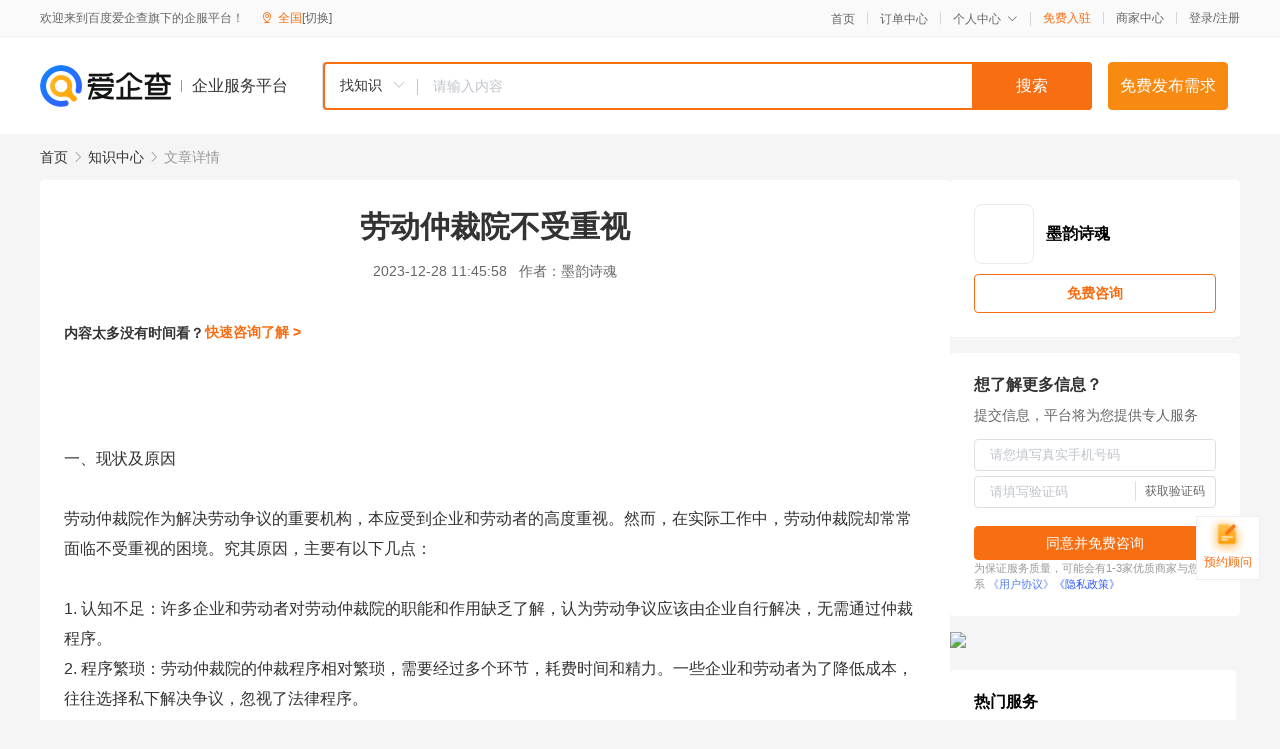

--- FILE ---
content_type: text/html; charset=UTF-8
request_url: https://yiqifu.baidu.com/cknowledge_10251579390
body_size: 3614
content:
<!DOCTYPE html><html><head><meta charset="UTF-8">  <title>劳动仲裁院不受重视</title>   <meta name="keywords" content="劳动仲裁院,劳动仲裁,劳动争议,公信力">   <meta name="description" content="本文阐述了劳动仲裁院在当前社会中的现状及其不受重视的原因，探讨了如何改善这一现象，提高劳动仲裁院的地位和影响力。">  <meta http-equiv="X-UA-Compatible" content="IE=edge"><meta name="referrer" content="no-referrer-when-downgrade"><link rel="pre-connect" href="//qifu-pub.bj.bcebos.com/"><link rel="dns-prefetch" href="//qifu-pub.bj.bcebos.com/"><link rel="dns-prefetch" href="//ts.bdimg.com"><link rel="dns-prefetch" href="//himg.bdimg.com"><link rel="shortcut icon" href="//xinpub.cdn.bcebos.com/static/favicon.ico" type="image/x-icon">  <script type="text/javascript" src="//passport.baidu.com/passApi/js/uni_login_wrapper.js"></script><script src="https://xin-static.cdn.bcebos.com/law-m/js/template.js"></script> <link href="//xinpub.cdn.bcebos.com/aiqifu/static/1748572627/css/vendors.95232eab35f.css" rel="stylesheet"><link href="//xinpub.cdn.bcebos.com/aiqifu/static/1748572627/css/cknowledgedetail.f54973436a7.css" rel="stylesheet"> <script>/* eslint-disable */
        // 添加百度统计
        var _hmt = _hmt || [];
        (function () {
            var hm = document.createElement('script');
            hm.src = '//hm.baidu.com/hm.js?37e1bd75d9c0b74f7b4a8ba07566c281';
            hm.setAttribute('async', 'async');
            hm.setAttribute('defer', 'defer');
            var s = document.getElementsByTagName('script')[0];
            s.parentNode.insertBefore(hm, s);
        })();</script></head><body><div id="app">  </div><script>/* eslint-disable */  window.pageData = {"isLogin":0,"userName":null,"casapi":null,"passapi":"\/\/passport.baidu.com\/passApi\/js\/uni_login_wrapper.js","logoutUrl":"https:\/\/yiqifu.baidu.com\/\/cusercenter\/logout","logintype":0,"userPhoto":"https:\/\/himg.bdimg.com\/sys\/portrait\/item\/default.jpg","homePage":"https:\/\/yiqifu.baidu.com","passDomain":"https:\/\/passport.baidu.com","version":"V1.0.33","detail":{"id":"10251579390","onlineStatus":"1","title":"\u52b3\u52a8\u4ef2\u88c1\u9662\u4e0d\u53d7\u91cd\u89c6","author":"\u58a8\u97f5\u8bd7\u9b42","logo":"http:\/\/cspd-video-frame.su.bcebos.com\/c7e17918b6b411ee84c685e33420c977.png","shopLink":"","publishTime":"2023-12-28 11:45:58","content":"<br><br>\u4e00\u3001\u73b0\u72b6\u53ca\u539f\u56e0<br><br>\u52b3\u52a8\u4ef2\u88c1\u9662\u4f5c\u4e3a\u89e3\u51b3\u52b3\u52a8\u4e89\u8bae\u7684\u91cd\u8981\u673a\u6784\uff0c\u672c\u5e94\u53d7\u5230\u4f01\u4e1a\u548c\u52b3\u52a8\u8005\u7684\u9ad8\u5ea6\u91cd\u89c6\u3002\u7136\u800c\uff0c\u5728\u5b9e\u9645\u5de5\u4f5c\u4e2d\uff0c\u52b3\u52a8\u4ef2\u88c1\u9662\u5374\u5e38\u5e38\u9762\u4e34\u4e0d\u53d7\u91cd\u89c6\u7684\u56f0\u5883\u3002\u7a76\u5176\u539f\u56e0\uff0c\u4e3b\u8981\u6709\u4ee5\u4e0b\u51e0\u70b9\uff1a<br><br>1. \u8ba4\u77e5\u4e0d\u8db3\uff1a\u8bb8\u591a\u4f01\u4e1a\u548c\u52b3\u52a8\u8005\u5bf9\u52b3\u52a8\u4ef2\u88c1\u9662\u7684\u804c\u80fd\u548c\u4f5c\u7528\u7f3a\u4e4f\u4e86\u89e3\uff0c\u8ba4\u4e3a\u52b3\u52a8\u4e89\u8bae\u5e94\u8be5\u7531\u4f01\u4e1a\u81ea\u884c\u89e3\u51b3\uff0c\u65e0\u9700\u901a\u8fc7\u4ef2\u88c1\u7a0b\u5e8f\u3002<br>2. \u7a0b\u5e8f\u7e41\u7410\uff1a\u52b3\u52a8\u4ef2\u88c1\u9662\u7684\u4ef2\u88c1\u7a0b\u5e8f\u76f8\u5bf9\u7e41\u7410\uff0c\u9700\u8981\u7ecf\u8fc7\u591a\u4e2a\u73af\u8282\uff0c\u8017\u8d39\u65f6\u95f4\u548c\u7cbe\u529b\u3002\u4e00\u4e9b\u4f01\u4e1a\u548c\u52b3\u52a8\u8005\u4e3a\u4e86\u964d\u4f4e\u6210\u672c\uff0c\u5f80\u5f80\u9009\u62e9\u79c1\u4e0b\u89e3\u51b3\u4e89\u8bae\uff0c\u5ffd\u89c6\u4e86\u6cd5\u5f8b\u7a0b\u5e8f\u3002<br>3. \u516c\u4fe1\u529b\u4e0d\u8db3\uff1a\u90e8\u5206\u52b3\u52a8\u4ef2\u88c1\u5458\u5728\u5904\u7406\u6848\u4ef6\u65f6\u5b58\u5728\u4e0d\u516c\u3001\u4e0d\u900f\u660e\u7684\u60c5\u51b5\uff0c\u5bfc\u81f4\u90e8\u5206\u4f01\u4e1a\u548c\u52b3\u52a8\u8005\u5bf9\u52b3\u52a8\u4ef2\u88c1\u9662\u7684\u516c\u6b63\u6027\u548c\u4e13\u4e1a\u6027\u4ea7\u751f\u8d28\u7591\u3002<br>4. \u5ba3\u4f20\u529b\u5ea6\u4e0d\u591f\uff1a\u52b3\u52a8\u4ef2\u88c1\u9662\u5728\u5ba3\u4f20\u65b9\u9762\u6295\u5165\u4e0d\u8db3\uff0c\u5bfc\u81f4\u793e\u4f1a\u5bf9\u4ef2\u88c1\u673a\u6784\u7684\u8ba4\u77e5\u5ea6\u548c\u4e86\u89e3\u7a0b\u5ea6\u8f83\u4f4e\u3002<br><br>\u4e8c\u3001\u6539\u5584\u9014\u5f84<br><br>\u4e3a\u4e86\u6539\u5584\u52b3\u52a8\u4ef2\u88c1\u9662\u4e0d\u53d7\u91cd\u89c6\u7684\u73b0\u8c61\uff0c\u6211\u4eec\u53ef\u4ee5\u4ece\u4ee5\u4e0b\u51e0\u4e2a\u65b9\u9762\u5165\u624b\uff1a<br><br>1. \u52a0\u5f3a\u5ba3\u4f20\u529b\u5ea6\uff1a\u52b3\u52a8\u4ef2\u88c1\u9662\u5e94\u52a0\u5927\u5ba3\u4f20\u529b\u5ea6\uff0c\u901a\u8fc7\u5a92\u4f53\u3001\u7f51\u7edc\u3001\u793e\u533a\u7b49\u591a\u79cd\u6e20\u9053\uff0c\u63d0\u9ad8\u793e\u4f1a\u5bf9\u4ef2\u88c1\u673a\u6784\u7684\u8ba4\u77e5\u5ea6\u548c\u4e86\u89e3\u7a0b\u5ea6\u3002<br>2. \u63d0\u9ad8\u516c\u4fe1\u529b\uff1a\u52b3\u52a8\u4ef2\u88c1\u9662\u5e94\u52a0\u5f3a\u5185\u90e8\u7ba1\u7406\uff0c\u63d0\u9ad8\u4ef2\u88c1\u5458\u7684\u7d20\u8d28\u548c\u804c\u4e1a\u9053\u5fb7\u6c34\u5e73\uff0c\u786e\u4fdd\u6848\u4ef6\u5904\u7406\u7684\u516c\u6b63\u6027\u548c\u900f\u660e\u5ea6\u3002\u540c\u65f6\uff0c\u5e94\u5efa\u7acb\u5b8c\u5584\u7684\u76d1\u7763\u673a\u5236\uff0c\u63a5\u53d7\u793e\u4f1a\u76d1\u7763\uff0c\u786e\u4fdd\u516c\u4fe1\u529b\u7684\u63d0\u5347\u3002<br>3. \u4f18\u5316\u7a0b\u5e8f\uff1a\u52b3\u52a8\u4ef2\u88c1\u9662\u5e94\u7b80\u5316\u4ef2\u88c1\u7a0b\u5e8f\uff0c\u51cf\u5c11\u4e0d\u5fc5\u8981\u7684\u73af\u8282\uff0c\u63d0\u9ad8\u5904\u7406\u6548\u7387\uff0c\u4ee5\u66f4\u597d\u5730\u6ee1\u8db3\u4f01\u4e1a\u548c\u52b3\u52a8\u8005\u7684\u9700\u6c42\u3002<br>4. \u589e\u5f3a\u670d\u52a1\u610f\u8bc6\uff1a\u52b3\u52a8\u4ef2\u88c1\u9662\u5e94\u589e\u5f3a\u670d\u52a1\u610f\u8bc6\uff0c\u79ef\u6781\u4e3a\u4f01\u4e1a\u548c\u52b3\u52a8\u8005\u63d0\u4f9b\u4f18\u8d28\u7684\u6cd5\u5f8b\u670d\u52a1\uff0c\u63d0\u9ad8\u4ed6\u4eec\u7684\u6ee1\u610f\u5ea6\u3002<br><br>\u4e09\u3001\u7ed3\u8bba<br><br>\u52b3\u52a8\u4ef2\u88c1\u9662\u4f5c\u4e3a\u89e3\u51b3\u52b3\u52a8\u4e89\u8bae\u7684\u91cd\u8981\u673a\u6784\uff0c\u5176\u5730\u4f4d\u548c\u5f71\u54cd\u529b\u76f4\u63a5\u5173\u7cfb\u5230\u52b3\u52a8\u8005\u7684\u6743\u76ca\u4fdd\u969c\u548c\u793e\u4f1a\u7a33\u5b9a\u3002\u56e0\u6b64\uff0c\u6211\u4eec\u5e94\u8be5\u91cd\u89c6\u52b3\u52a8\u4ef2\u88c1\u9662\u4e0d\u53d7\u91cd\u89c6\u7684\u95ee\u9898\uff0c\u91c7\u53d6\u6709\u6548\u63aa\u65bd\u52a0\u4ee5\u6539\u5584\uff0c\u63d0\u9ad8\u52b3\u52a8\u4ef2\u88c1\u9662\u7684\u5730\u4f4d\u548c\u5f71\u54cd\u529b\u3002\u53ea\u6709\u5f53\u4f01\u4e1a\u548c\u52b3\u52a8\u8005\u771f\u6b63\u8ba4\u8bc6\u5230\u52b3\u52a8\u4ef2\u88c1\u9662\u7684\u4f5c\u7528\u548c\u4ef7\u503c\uff0c\u624d\u80fd\u4f7f\u5176\u5728\u89e3\u51b3\u52b3\u52a8\u4e89\u8bae\u4e2d\u53d1\u6325\u66f4\u5927\u7684\u4f5c\u7528\u3002<br><br>\u603b\u4e4b\uff0c\u6211\u4eec\u5e94\u8be5\u52a0\u5f3a\u5bf9\u52b3\u52a8\u4ef2\u88c1\u9662\u7684\u5173\u6ce8\u548c\u652f\u6301\uff0c\u5171\u540c\u52aa\u529b\uff0c\u4e3a\u6784\u5efa\u548c\u8c10\u52b3\u52a8\u5173\u7cfb\u3001\u4fc3\u8fdb\u793e\u4f1a\u7a33\u5b9a\u53d1\u5c55\u505a\u51fa\u8d21\u732e\u3002","summarization":"\u672c\u6587\u9610\u8ff0\u4e86\u52b3\u52a8\u4ef2\u88c1\u9662\u5728\u5f53\u524d\u793e\u4f1a\u4e2d\u7684\u73b0\u72b6\u53ca\u5176\u4e0d\u53d7\u91cd\u89c6\u7684\u539f\u56e0\uff0c\u63a2\u8ba8\u4e86\u5982\u4f55\u6539\u5584\u8fd9\u4e00\u73b0\u8c61\uff0c\u63d0\u9ad8\u52b3\u52a8\u4ef2\u88c1\u9662\u7684\u5730\u4f4d\u548c\u5f71\u54cd\u529b\u3002","poster":"https:\/\/qifu-pub.bj.bcebos.com\/data\/pic\/2023-07\/14.jpg","video":"","videoPoster":"","shopId":0,"isVip":0,"topics":"","thirdIds":[],"source":"5","shoplevel":1,"keywords":["\u52b3\u52a8\u4ef2\u88c1\u9662","\u52b3\u52a8\u4ef2\u88c1","\u52b3\u52a8\u4e89\u8bae","\u516c\u4fe1\u529b"],"version":1707213043365.5,"hasPhone":false,"disclaimer":"<p>\u4f01\u4e1a\u670d\u52a1\u5e73\u53f0\u6e29\u99a8\u63d0\u793a<\/p>\n        <p>\u4ee5\u4e0a\u77e5\u8bc6\u5185\u5bb9\u4f9d\u6258\u6280\u672f\u80fd\u529b\u751f\u6210<\/p>\n        <p>\u5982\u60a8\u53d1\u73b0\u9875\u9762\u6709\u4efb\u4f55\u8fdd\u6cd5\u6216\u4fb5\u6743\u4fe1\u606f\uff0c\u8bf7\u63d0\u4f9b\u76f8\u5173\u6750\u6599\u81f3\u90ae\u7bb1ext_qfhelp@baidu.com\uff0c\u6211\u4eec\u4f1a\u53ca\u65f6\u6838\u67e5\u5904\u7406\u5e76\u56de\u590d\u3002<\/p>","tags":[],"company":"","authorTags":[],"articleMore":[]},"address":{"id":"100000","addrName":"\u5168\u56fd"},"result":{"title":"\u52b3\u52a8\u4ef2\u88c1\u9662\u4e0d\u53d7\u91cd\u89c6","keywords":"\u52b3\u52a8\u4ef2\u88c1\u9662,\u52b3\u52a8\u4ef2\u88c1,\u52b3\u52a8\u4e89\u8bae,\u516c\u4fe1\u529b","description":"\u672c\u6587\u9610\u8ff0\u4e86\u52b3\u52a8\u4ef2\u88c1\u9662\u5728\u5f53\u524d\u793e\u4f1a\u4e2d\u7684\u73b0\u72b6\u53ca\u5176\u4e0d\u53d7\u91cd\u89c6\u7684\u539f\u56e0\uff0c\u63a2\u8ba8\u4e86\u5982\u4f55\u6539\u5584\u8fd9\u4e00\u73b0\u8c61\uff0c\u63d0\u9ad8\u52b3\u52a8\u4ef2\u88c1\u9662\u7684\u5730\u4f4d\u548c\u5f71\u54cd\u529b\u3002"},"hotCates":["\u516c\u53f8\u6ce8\u518c\u670d\u52a1","\u5546\u6807\u6ce8\u518c\u670d\u52a1","\u4ee3\u7406\u8bb0\u8d26\u670d\u52a1","\u5de5\u5546\u53d8\u66f4\u670d\u52a1"]} || {};

        /* eslint-enable */</script> <script src="//xinpub.cdn.bcebos.com/aiqifu/static/1748572627/js/0.a8be39429dd.js"></script><script src="//xinpub.cdn.bcebos.com/aiqifu/static/1748572627/js/cknowledgedetail.5f57be0d119.js"></script> </body></html>